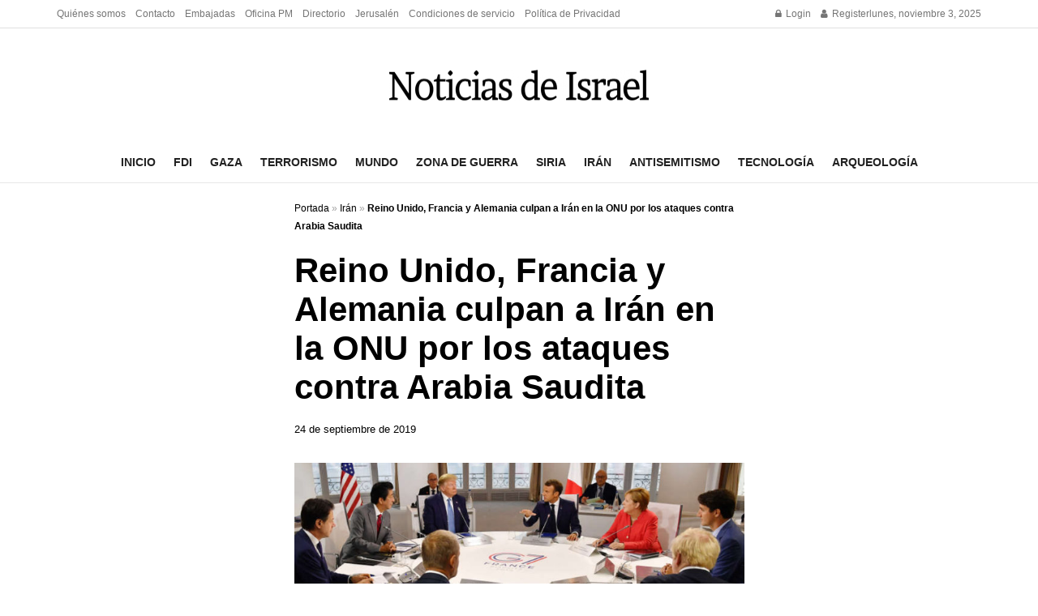

--- FILE ---
content_type: text/html; charset=utf-8
request_url: https://www.google.com/recaptcha/api2/aframe
body_size: 269
content:
<!DOCTYPE HTML><html><head><meta http-equiv="content-type" content="text/html; charset=UTF-8"></head><body><script nonce="rNOADZPFkXlDJ5_CGJoQeg">/** Anti-fraud and anti-abuse applications only. See google.com/recaptcha */ try{var clients={'sodar':'https://pagead2.googlesyndication.com/pagead/sodar?'};window.addEventListener("message",function(a){try{if(a.source===window.parent){var b=JSON.parse(a.data);var c=clients[b['id']];if(c){var d=document.createElement('img');d.src=c+b['params']+'&rc='+(localStorage.getItem("rc::a")?sessionStorage.getItem("rc::b"):"");window.document.body.appendChild(d);sessionStorage.setItem("rc::e",parseInt(sessionStorage.getItem("rc::e")||0)+1);localStorage.setItem("rc::h",'1762181655705');}}}catch(b){}});window.parent.postMessage("_grecaptcha_ready", "*");}catch(b){}</script></body></html>